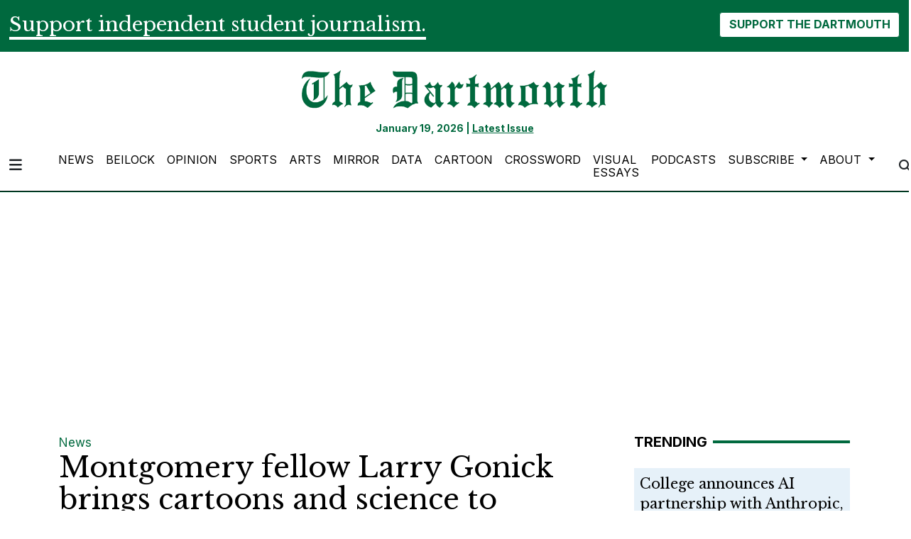

--- FILE ---
content_type: text/html; charset=utf-8
request_url: https://www.google.com/recaptcha/api2/aframe
body_size: 265
content:
<!DOCTYPE HTML><html><head><meta http-equiv="content-type" content="text/html; charset=UTF-8"></head><body><script nonce="nfY6tmsavQaRVauylpXeCA">/** Anti-fraud and anti-abuse applications only. See google.com/recaptcha */ try{var clients={'sodar':'https://pagead2.googlesyndication.com/pagead/sodar?'};window.addEventListener("message",function(a){try{if(a.source===window.parent){var b=JSON.parse(a.data);var c=clients[b['id']];if(c){var d=document.createElement('img');d.src=c+b['params']+'&rc='+(localStorage.getItem("rc::a")?sessionStorage.getItem("rc::b"):"");window.document.body.appendChild(d);sessionStorage.setItem("rc::e",parseInt(sessionStorage.getItem("rc::e")||0)+1);localStorage.setItem("rc::h",'1768843541594');}}}catch(b){}});window.parent.postMessage("_grecaptcha_ready", "*");}catch(b){}</script></body></html>